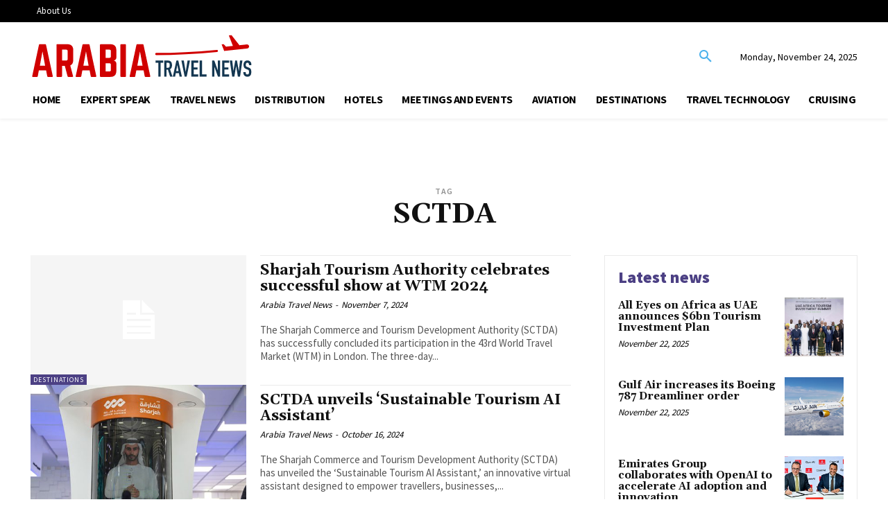

--- FILE ---
content_type: text/css
request_url: https://arabiatravelnews.com/wp-content/themes/Newspaper-child/style.css?ver=12.4c
body_size: 625
content:
/*
Theme Name:     Newspaper Child theme
Theme URI: 		http://themeforest.net/user/tagDiv/portfolio
Description:    Child theme made by tagDiv
Author:         tagDiv
Author URI: 	http://themeforest.net/user/tagDiv/portfolio
Template:       Newspaper
Version:        9.0c
*/


/*  ----------------------------------------------------------------------------
    This file will load automatically when the child theme is active. You can use it
    for custom CSS.
*/
.tagdiv-type p {
    margin-bottom: 10px;
}
.tdb_single_content .tdb-block-inner .has-content-area > p{font-size: 16px !important; line-height: 1.6 !important;} 

--- FILE ---
content_type: application/x-javascript
request_url: https://arabiatravelnews.com/wp-content/plugins/highlight-and-share/dist/highlight-and-share.js?ver=4.4.1
body_size: 10572
content:
(()=>{function t(t,e,i){return e in t?Object.defineProperty(t,e,{value:i,enumerable:!0,configurable:!0,writable:!0}):t[e]=i,t}!function(){"use strict";var e=highlight_and_share,i=e.prefix,l=e.suffix,n=null,a=document.querySelector("#has-highlight-and-share");if(null!==a){var o=a.querySelector(".highlight-and-share-wrapper").getBoundingClientRect(),r=o.width,s=(o.height,function(t){var e=window.getComputedStyle(t);return"none"!==e.display&&"hidden"!==e.visibility&&"0"!==e.opacity}),h=function(){var t=document.querySelectorAll(".highlight-and-share-wrapper");null!==t&&t.forEach((function(t){null===t.closest("#has-highlight-and-share")&&t.remove()}))},d=function(t,n,a,o,r,s){var h=t.querySelectorAll(".has_whatsapp, .has_facebook, .has_twitter, .has_copy, .has_reddit, .has_telegram, .has_linkedin, .has_xing, .has_signal, .has_vk, .has_tumblr, .has_email_mailto, .has_email_form");if(null===h)return t;var d="";"inline"===s?d="highlight":"selection"===s?d="selection":"cta"===s&&(d="quote"),h.forEach((function(t){var s=t.querySelector("a"),h=s.getAttribute("href");h=(h=(h=(h=(h=(h=(h=(h=h.replace("%url%",encodeURIComponent(n))).replace("%username%",encodeURIComponent(e.twitter_username))).replace("%title%",encodeURIComponent(a))).replace("%text%",encodeURIComponent(o))).replace("%hashtags%",encodeURIComponent(r))).replace("%type%",encodeURIComponent(d))).replace("%prefix%",encodeURIComponent(i))).replace("%suffix%",encodeURIComponent(l)),s.setAttribute("href",h);var c=t.getAttribute("data-title");null!==c&&(c=c.replace("%title%",encodeURIComponent(a)),t.setAttribute("data-title",c));var u=t.getAttribute("data-url");null!==u&&(u=u.replace("%url%",encodeURIComponent(n)),t.setAttribute("data-url",u))}))},c=function(e,i,l,n,o){var r=arguments.length>5&&void 0!==arguments[5]?arguments[5]:null;if(!1!==highlight_and_share.show_twitter||!1!==highlight_and_share.show_facebook||!1!==highlight_and_share.show_linkedin||!1!==highlight_and_share.show_ok||!1!==highlight_and_share.show_vk||!1!==highlight_and_share.show_pinterest||!1!==highlight_and_share.show_email||!1!==highlight_and_share.show_webshare){h();var c=a.querySelector(".highlight-and-share-wrapper").cloneNode(!0);if(c.style.display="block",c.style.position="absolute",c.style.width="auto",c.style.height="auto",c.style["z-index"]=1e4,c.classList.contains("orientation-vertical")&&(c.style.display="inline-flex"),d(c,l,i,e,n,o),void 0!==navigator.share){var f=c.querySelector(".has_webshare");null!==f&&(f.style.display="inline-block")}switch(document.body.appendChild(c),o){case"selection":u(c);break;case"inline":g(c,r);break;case"cta":p(c,r)}var w=document.querySelector("body").querySelectorAll(".has_whatsapp, .has_facebook, .has_twitter, .has_telegram, .has_linkedin, .has_xing, .has_reddit, .has_tumblr");null!==w&&w.forEach((function(t){s(t)&&t.querySelector("a").addEventListener("click",(function(n){n.preventDefault();var a=t.querySelector("a").getAttribute("href");"undefined"!=typeof dataLayer&&dataLayer.push({event:"highlight-and-share",hasShareText:e,hasSharePostUrl:l,hasSharePostTitle:i,hasShareType:o,hasSocialNetwork:t.getAttribute("data-type")}),window.open(a,"Highlight and Share","width=575,height=430,toolbar=false,menubar=false,location=false,status=false")}))}));var y=document.querySelectorAll(".has_copy");null!==y&&y.forEach((function(n){s(n)&&n.addEventListener("click",(function(a){a.preventDefault();var r=new Blob([e],{type:"text/plain"}),s=[new ClipboardItem(t({},r.type,r))];navigator.clipboard.write(s),n.setAttribute("data-tooltip","Copied!"),"undefined"!=typeof dataLayer&&dataLayer.push({event:"highlight-and-share",hasShareText:e,hasSharePostUrl:l,hasSharePostTitle:i,hasShareType:o,hasSocialNetwork:"copy"})}))}));var m=document.querySelectorAll(".has_email_form");null!==m&&m.forEach((function(t){s(t)&&t.addEventListener("click",(function(t){t.preventDefault();var e=t.target.closest("a").getAttribute("href");"undefined"!=typeof Fancybox&&(h(),window.highlightShareFancy=new Fancybox([{src:e,type:"iframe",preload:!0}],{Toolbar:{autoEnable:!1}}))}))}));var v=document.querySelectorAll(".has_webshare");null!==v&&v.forEach((function(t){s(t)&&t.addEventListener("click",(function(t){t.preventDefault();var l=t.target.closest("a").getAttribute("href");navigator.share({title:i,text:e,url:l})}))}))}},u=function(t){var e=window.innerWidth,i=window.innerHeight,l=window.getSelection().getRangeAt(0).getBoundingClientRect(),n=l.top,a=l.left,o=l.width,s=l.height;t.offsetWidth>e&&(t.style.maxWidth=e-20+"px",t.classList.add("has-no-margin-bottom"));var h=t.getBoundingClientRect(),d=h.width,c=h.height;if(t.classList.contains("orientation-vertical")){var u=a+window.scrollX-(d+15),g=n+window.scrollY-c/2+s/2;if(t.classList.add("has-no-margin-bottom"),n+window.scrollY-c/2<0){t.style.display="grid",t.style.gridTemplateColumns="1fr 1fr";var p=t.getBoundingClientRect();t.style.top=n+window.scrollY-p.height/2+s/2+"px",t.style.left=a+window.scrollX-p.width-15+"px"}else if(n+c>i){t.style.display="grid",t.style.gridTemplateColumns="1fr 1fr";var f=t.getBoundingClientRect();t.style.top=n+window.scrollY-f.height/2+s/2+"px",t.style.left=a+window.scrollX-f.width-15+"px"}else t.style.left=u+"px",t.style.top=g+"px",t.classList.remove("has-no-margin-bottom")}else{var w=a+window.scrollX+o/2-d/2,y=n+window.scrollY-c-15;t.classList.add("has-no-margin-bottom"),w<0?t.style.left="15px":w+r>e?t.style.right="15px":(t.style.left=w+"px",t.classList.remove("has-no-margin-bottom")),t.style.top=y+"px"}},g=function(t,e){var i=window.innerWidth,l=window.innerHeight,n=e.getBoundingClientRect(),a=n.top,o=n.left,s=n.width,h=n.height,d=t.getBoundingClientRect(),c=d.width,u=d.height;if(t.classList.contains("orientation-vertical")){var g=o+window.scrollX-(c+15),p=a+window.scrollY-u/2+h/2;if(t.classList.add("has-no-margin-bottom"),a+window.scrollY-u/2<0){t.style.display="grid",t.style.gridTemplateColumns="1fr 1fr";var f=t.getBoundingClientRect();t.style.top=a+window.scrollY-f.height/2+h/2+"px";var w=o+window.scrollX-f.width-15;t.style.left=w<0?"15px":w+"px"}else if(a+u>l){t.style.display="grid",t.style.gridTemplateColumns="1fr 1fr";var y=t.getBoundingClientRect();t.style.top=a+window.scrollY-y.height/2+h/2+"px";var m=o+window.scrollX-y.width-15;t.style.left=m<0?"15px":m+"px"}else t.style.left=g+"px",t.style.top=p+"px",t.classList.remove("has-no-margin-bottom")}else{var v=o+window.scrollX+s/2-c/2,_=a+window.scrollY-u-15;t.classList.add("has-no-margin-bottom"),v<0?t.style.left="15px":v+r>i?t.style.right="15px":(t.style.left=v+"px",t.classList.remove("has-no-margin-bottom")),t.style.top=_+"px"}},p=function(t,e){var i=window.innerWidth,l=window.innerHeight,n=e.getBoundingClientRect(),a=n.top,o=n.left,s=n.width,h=n.height;t.getBoundingClientRect().width>i&&(t.style.maxWidth=i-20+"px",t.classList.add("has-no-margin-bottom"));var d=t.getBoundingClientRect(),c=d.width,u=d.height;if(t.classList.contains("orientation-vertical")){window.scrollX;var g=a+window.scrollY-u/2+h/2;if(t.classList.add("has-no-margin-bottom"),a+window.scrollY-u/2<0){t.style.display="grid",t.style.gridTemplateColumns="1fr 1fr";var p=t.getBoundingClientRect();t.style.top=a+window.scrollY-p.height/2+h/2+"px";var f=o+window.scrollX-p.width-15;t.style.left=f<0?"15px":f+"px"}else if(a+u>l){t.style.display="grid",t.style.gridTemplateColumns="1fr 1fr";var w=t.getBoundingClientRect();t.style.top=a+window.scrollY-w.height/2+h/2+"px";var y=o+window.scrollX-w.width-15;t.style.left=y<0?"15px":y+"px"}else{var m=t.getBoundingClientRect();t.style.left=o+window.scrollX-m.width-15+"px",t.style.top=g+"px",t.classList.remove("has-no-margin-bottom")}}else{var v=o+window.scrollX+s/2-c/2,_=a+window.scrollY-u-15;t.classList.add("has-no-margin-bottom"),v<0?t.style.left="15px":v+r>i?t.style.right="15px":(t.style.left=v+"px",t.classList.remove("has-no-margin-bottom")),t.style.top=_+"px"}},f=e.content;if(""!==f){var w=document.querySelectorAll(f);null!==w&&w.forEach((function(t){t.addEventListener("mouseup",(function(t){!function(t){h();var e=document.defaultView.getSelection().toString().trim();if(""!==e){var i=t.target.closest(".has-content-area"),l=null!==i?i.dataset.url:window.location.href,n=null!==i?i.dataset.title:document.title,a=null!==i?i.dataset.hashtags:"";c(e,n,l,a,"selection")}}(t)}))}));var y=document.querySelectorAll(".has-inline-text");null!==y&&y.forEach((function(t){highlight_and_share.inline_highlight_tooltips_enabled&&""!==highlight_and_share.inline_highlight_tooltips_text&&t.setAttribute("data-tooltip",highlight_and_share.inline_highlight_tooltips_text),t.addEventListener("click",(function(i){!function(t,i){if(h(),i!==n){n=i;var l=i.innerText.trim();if(""!==l){var a=t.target.closest(".has-content-area"),o=null!==a?a.dataset.url:window.location.href,r=null!==a?a.dataset.title:document.title,s=null!==a?a.dataset.hashtags:"";e.enable_webshare_inline_highlight&&"function"==typeof navigator.share?navigator.share({title:r,url:o,text:l}):c(l,r,o,s,"inline",i)}}else n=null}(i,t);var l=document.querySelectorAll(".has-inline-text-tooltip");null!==l&&l.forEach((function(t){t.remove()}))})),t.addEventListener("mouseover",(function(e){if(t.hasAttribute("data-tooltip")){var i=e.target.getBoundingClientRect().top,l=window.scrollX,n=window.scrollY,a=e.clientX-60+l,o=i-30+n-10,r=document.createElement("div");r.classList.add("has-inline-text-tooltip"),r.style.position="absolute",r.style.left=a+"px",r.style.top=o+"px",r.innerText=t.getAttribute("data-tooltip"),document.body.appendChild(r);var s=r.getBoundingClientRect();s.right>window.innerWidth?r.style.left=a-(s.right-window.innerWidth)+"px":s.left<0&&(r.style.left=a-s.left+"px"),s.bottom>window.innerHeight?r.style.top=o-(s.bottom-window.innerHeight)+"px":s.top<0&&(r.style.top=o-s.top+"px")}})),t.addEventListener("mouseout",(function(){var t=document.querySelectorAll(".has-inline-text-tooltip");null!==t&&t.forEach((function(t){t.classList.add("has-fade-out"),setTimeout((function(){t.remove()}),900)}))}))}));var m=document.querySelectorAll(".has-click-prompt");null!==m&&m.forEach((function(t){t.addEventListener("click",(function(i){if(i.preventDefault(),h(),t!==n){n=t;var l=t.parentNode.querySelector(".has-click-to-share-text").getAttribute("data-text-full"),a=t.closest(".has-content-area"),o=null!==a?a.dataset.url:window.location.href,r=null!==a?a.dataset.title:document.title,s=null!==a?a.dataset.hashtags:"";e.enable_webshare_click_to_share&&"function"==typeof navigator.share?navigator.share({title:r,url:o,text:l}):c(l,r,o,s,"cta",t.closest(".has-click-to-share"))}else n=null}))}))}}}()})();